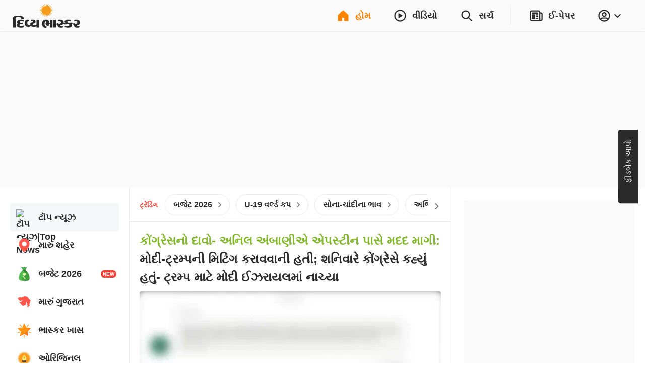

--- FILE ---
content_type: application/javascript; charset=utf-8
request_url: https://fundingchoicesmessages.google.com/f/AGSKWxUccRp9-6HRDa46xl3X89lPZ6W_ER7s8BRJWse2l_AaKHwm92Mx97DHklhp7yIzADZvXBBmU3jkrblpukk_b_bE4qctr4GxYOvVFepPOGrxyvfqAAWZXt_AD52fUmktUxgWXtG0KQ==?fccs=W251bGwsbnVsbCxudWxsLG51bGwsbnVsbCxudWxsLFsxNzY5OTc1OTgzLDI3MDAwMDAwXSxudWxsLG51bGwsbnVsbCxbbnVsbCxbNyw5XSxudWxsLDIsbnVsbCwiZW4iXSwiaHR0cHM6Ly93d3cuZGl2eWFiaGFza2FyLmNvLmluLyIsbnVsbCxbWzgsIkZmMFJHSFR1bjhJIl0sWzksImVuLVVTIl0sWzE5LCIyIl0sWzE3LCJbMF0iXSxbMjQsIiJdLFsyOSwiZmFsc2UiXV1d
body_size: 2911
content:
if (typeof __googlefc.fcKernelManager.run === 'function') {"use strict";this.default_ContributorServingResponseClientJs=this.default_ContributorServingResponseClientJs||{};(function(_){var window=this;
try{
var yp=function(a){if(!a)return null;a=_.N(a,3,void 0,_.re);return a===null||a===void 0?null:new _.Ge(a)},zp=function(a){typeof a==="function"&&a()},Ap=function(a,b,c){a.addEventListener&&a.addEventListener(b,c)},Bp=function(a){a&&a.parentNode&&a.parentNode.removeChild(a)},Cp=function(a,b,c){var d=function(e){document.body?(document.body.appendChild(a),zp(b)):e>0?_.q.setTimeout(function(){d(e-1)},100):zp(c)};d(3)},Dp=function(a,b){var c=-1,d=a.indexOf(b);d>=0&&(c=Number(a.substring(d+b.length,a.indexOf(".",
d))));return isNaN(c)?-1:c},Ep=function(a){this.A=_.t(a)};_.u(Ep,_.J);var Fp=function(a){this.A=_.t(a)};_.u(Fp,_.J);var Gp=function(a){this.A=_.t(a)};_.u(Gp,_.J);var Hp=function(a){this.A=_.t(a)};_.u(Hp,_.J);var Ip=function(a){this.A=_.t(a)};_.u(Ip,_.J);var Jp=function(a){var b=new _.ng;return _.Td(b,12,_.og,a)},Kp=function(a){this.A=_.t(a)};_.u(Kp,_.J);var Lp=function(a){this.G=a},Mp=function(a,b){var c=new Ip,d=new Gp;b=_.G(d,1,b);c=_.C(c,2,b);c=Jp(c);a.G.K(c)},Np=function(a){var b=new Ip;var c=new Gp;var d=new Fp;var e=new Ep;d=_.C(d,1,e);c=_.C(c,3,d);b=_.C(b,2,c);b=Jp(b);a.G.K(b)};var Op=function(a,b,c,d){this.o=a;this.j=c;this.C=_.O(b,4)||_.q.location.hostname;this.l=new Lp(d);this.B=new _.np(this.o,d,new _.Qg(_.Rk(this.j)))};
Op.prototype.start=function(a,b){switch(a){case 1:Mp(this.l,1);break;case 3:Mp(this.l,3);break;case 2:Mp(this.l,2);break;default:var c=this.B;a=_.A(this.j,_.De,1);var d=this.j.getDefaultConsentRevocationText(),e=this.j.getDefaultConsentRevocationCloseText(),f=this.j.getDefaultConsentRevocationAttestationText(),g=this.C;_.qp(c,0,0);c.j||_.pp(c,a,d,e,f,g);b(null);return}c=_.ee(_.Vo((e=(d=_.Sk(this.j))==null?void 0:_.Ic(d))!=null?e:new _.de,a),6);(a=(a=_.Bg(this.o.document))&&_.Xd(a,2)!=null?_.F(a,2):
null)&&a===1&&_.ko(c,10,!0);b(c)};var Pp=function(){this.l=[]};Pp.prototype.addEventListener=function(a,b){this.l.push(function(){a.call.apply(a,[b].concat(_.ua(_.nd.apply(0,arguments))))})};Pp.prototype.j=function(){for(var a=_.nd.apply(0,arguments),b=this.l,c=0;c<b.length;c++)b[c].apply(b,_.ua(a))};var Qp=new Map([[0,1],[1,3],[2,2]]),Rp=new Map([[0,1],[1,2],[2,3]]),Sp=function(a,b){this.D=a;this.G=b;this.C=new Pp},Tp=function(a,b){a.G.trace("Ad blocking detector "+a.j()+" signalled "+b);a.C.j(a.j(),b);var c=new Hp;var d=Qp.has(a.j())?Qp.get(a.j()):0;c=_.G(c,1,d);b=Rp.has(b)?Rp.get(b):0;b=_.G(c,2,b);a=a.D;c=new Ip;b=_.C(c,1,b);b=Jp(b);a.G.K(b)};Sp.prototype.addListener=function(a,b){this.C.addEventListener(function(c,d){a.call(b,c,d)})};var Up=function(a,b,c){this.o=0;this.j=new Map;this.ha=function(){b.call(c)};this.l=a.length;if(this.l>0)for(var d=0;d<a.length;d++)this.j.set(a[d],!1);else this.ha()};Up.prototype.notify=function(a){this.j.get(a)===!1&&(this.j.set(a,!0),++this.o>=this.l&&this.ha())};var Vp=function(){this.j=null;this.l=new Pp};Vp.prototype.monitor=function(a){for(var b=this,c=new Up(a.map(function(e){return e.j()}),function(){Wp(b,1)},this),d=0;d<a.length;d++)a[d].addListener(function(e,f){f===1?e===0?Wp(b,2):Wp(b,3):c.notify(e)},this)};var Wp=function(a,b){a.j===null&&(a.j=b,a.l.j(b))},Xp=function(a,b){a.l.addEventListener(function(c){b&&b.call(void 0,c)})};var Yp=function(a,b){this.o=a;this.D=b;this.j=0;this.l=[];this.C=this.B=null};Yp.prototype.monitor=function(){var a=this;if(this.j!==-1&&this.j>=this.D)this.C();else{this.j++;for(var b=0;b<this.l.length;++b){var c=this.l[b];if(c.offsetHeight===0||c.offsetWidth===0){this.B(c);return}}_.q.setTimeout(function(){a.monitor()},this.o)}};var Zp=function(a,b,c){a.B=b;a.C=c;_.q.setTimeout(function(){a.monitor()},a.o)};var $p=function(a,b,c,d,e){Sp.call(this,d,e);this.B=c;this.o=new Yp(a,b)};_.u($p,Sp);$p.prototype.j=function(){return 0};$p.prototype.l=function(){var a=this,b=aq(this);Cp(b,function(){a.o.l.push(b);Zp(a.o,function(){Tp(a,1);Bp(b)},function(){Tp(a,0);Bp(b)})},function(){Tp(a,2)})};
var aq=function(a){var b=document.createElement("div");b.className=a.B;b.style.width="1px";b.style.height="1px";b.style.position="absolute";b.style.left="-10000px";b.style.top="-"+Math.floor(9990+Math.random()*20)+"px";b.style.zIndex="-"+Math.floor(9990+Math.random()*20)+"px";return b};var bq=function(a,b,c,d,e){Sp.call(this,d,e);this.H=a;this.o=b;this.B=c;this.F=new _.Re(document)};_.u(bq,Sp);bq.prototype.j=function(){return 2};var cq=function(a,b,c,d){if(b===null)zp(d);else{var e=_.Ve(a.F.j,"IMG");e.style.display="none";Cp(e,function(){e.src=b;Ap(e,"load",function(){zp(c);Bp(e)});Ap(e,"error",function(){zp(d);Bp(e)})},function(){Tp(a,2)})}},eq=function(a,b,c){if(a.o)try{dq(a.H,a.o,b,c)}catch(d){cq(a,a.B,b,c)}else cq(a,a.B,b,c)};
bq.prototype.l=function(){var a=this;eq(this,function(){Tp(a,0)},function(){Tp(a,1)})};var fq=function(a,b,c,d,e){Sp.call(this,d,e);this.o=a;this.B=b;this.F=c};_.u(fq,Sp);fq.prototype.j=function(){return 1};var gq=function(a,b,c){dq(a.o,a.B,function(){_.q[a.F]?b():c()},function(){c()})};fq.prototype.l=function(){var a=this;gq(this,function(){Tp(a,0)},function(){Tp(a,1)})};var jq=function(a,b,c,d,e,f){var g=new hq,h=new iq;this.H=a;this.I=b;this.j=c;this.D=d;this.F=e;this.o=g;this.B=h;this.G=f;this.C=new Vp;this.l=new Lp(f);this.console=null},mq=function(a){var b=_.O(a.I,1);kq(a.o,b);lq(a.o,function(){})},nq=function(a){a=_.p(a);for(var b=a.next();!b.done;b=a.next())b.value.addListener(function(){})},oq=function(a){var b=new $p(_.xp(_.so(a.j,4)),_.xp(_.so(a.j,5)),_.O(a.j,1),a.l,a.G),c=new fq(a.B,_.se(_.A(a.j,_.De,6)),_.O(a.j,7),a.l,a.G),d=new bq(a.B,_.se(_.A(a.j,_.De,
2)),yp(_.A(a.j,Kp,3)),a.l,a.G);a=[b,c,d];nq(a);return{nd:a,ge:function(){b.addListener(function(e,f){if(f===0||f===2)c.l(),d.l()});b.l()}}};jq.prototype.run=function(a){if(JSON)if(_.q.frameElement){Np(this.l);var b=!0}else b=!1;else Np(this.l),b=!0;b||(mq(this),pq(this.B,this.o),qq(this,a))};var qq=function(a,b){var c=new Op(a.H,a.D,a.F,a.G);Xp(a.C,function(e){c.start(e,b)});var d=oq(a);a.C.monitor(d.nd);d.ge()};var rq=function(a){this.A=_.t(a)};_.u(rq,_.J);var sq=function(a){this.A=_.t(a)};_.u(sq,_.J);var tq=function(a){this.A=_.t(a)};_.u(tq,_.J);var uq=function(a){this.A=_.t(a)};_.u(uq,_.J);var vq=_.ed(uq);var hq=function(){this.j=null;this.l=new Pp},kq=function(a,b){a.j=new RegExp("^https?://"+b+"/.*$");var c=_.q.onerror;_.q.onerror=function(d,e,f){a.j&&a.l.j(a.j.test(e),e,d);c&&c(d,e,f)}},lq=function(a,b){a.l.addEventListener(b)};var iq=function(){this.j=new Map;this.l=new _.Re(document)},pq=function(a,b){lq(b,function(c,d,e){c||!d||e!=="Script error"&&e!=="Syntax error"||a.j.set(d,new Date)})};iq.prototype.monitor=function(a,b,c){var d=this,e=new Date;Ap(a,"load",function(){var f=_.q.navigator.userAgent;var g=Dp(f,"MSIE ");f=g>=0?g:f.indexOf("Trident/")>=0?11:Dp(f,"Edge/");f!==-1&&f<=11&&d.j.has(a.src)&&d.j.get(a.src)>=e?zp(c):zp(b)});Ap(a,"error",function(){zp(c)})};
var dq=function(a,b,c,d){if(b===null)zp(d);else{var e=_.Ve(a.l.j,"SCRIPT");a.monitor(e,function(){zp(c);Bp(e)},function(){zp(d);Bp(e)});e.async=!0;_.Zn(e,b);a.l.getElementsByTagName("HEAD")[0].appendChild(e)}};var wq=function(){};wq.prototype.run=function(a,b,c){var d,e;return _.v(function(f){d=vq(_.Yn(b));e=new jq(a,_.A(d,sq,1),_.A(d,tq,2),_.A(d,rq,3),_.A(d,_.Qk,7),c);return f.return(new Promise(function(g){e.run(function(h){g({ia:_.L(h)})})}))})};_.Uk(3,new wq);
}catch(e){_._DumpException(e)}
}).call(this,this.default_ContributorServingResponseClientJs);
// Google Inc.

//# sourceURL=/_/mss/boq-content-ads-contributor/_/js/k=boq-content-ads-contributor.ContributorServingResponseClientJs.en_US.Ff0RGHTun8I.es5.O/d=1/exm=kernel_loader,loader_js_executable,web_iab_tcf_v2_signal_executable/ed=1/rs=AJlcJMwj_NGSDs7Ec5ZJCmcGmg-e8qljdw/m=ad_blocking_detection_executable
__googlefc.fcKernelManager.run('\x5b\x5b\x5b3,\[base64]\\u003d\\u003d\x22\x5d\x5d,\x5bnull,null,null,\x22https:\/\/fundingchoicesmessages.google.com\/f\/AGSKWxUBySSgSKjJfuarb0DYpQeobDpyI5ApKxucxC74FJJUv6ya2EztVXVcSmsyTyau70aI8Pl9Wu93nLBxPbCpJS4vHrbVEHXWkJ-BSb02RUQ7lpWAGcFwrhIniN0-MoFi1fP4D9u0Zw\\u003d\\u003d\x22\x5d\x5d');}

--- FILE ---
content_type: application/javascript; charset=utf-8
request_url: https://fundingchoicesmessages.google.com/f/AGSKWxUyT0PRrQ7mTpg9XoQSZ2y1ucWpB8wSfl6IRMcckCVebyrvhDOY-ELn5SgExhQzSNewlP97LjD61y07HDbHsN75jyhkeAO3g6qYcXiZ9eiZ8raOhohoToKN5J8PWNs3IyIYLg8HKFSo3gKA9EoQobKqrqb8N223UqSpluqqHEfIkOfexr7hHzZJybqH/_/ad_include./adspace2./advweb.-affiliates/img__asyncspc.
body_size: -1286
content:
window['9c2da48c-e354-4ae9-9de0-357cebbcd4aa'] = true;